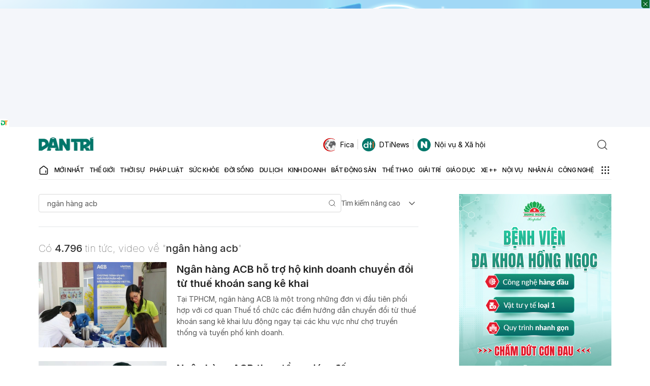

--- FILE ---
content_type: text/html; charset=utf-8
request_url: https://www.google.com/recaptcha/api2/aframe
body_size: 267
content:
<!DOCTYPE HTML><html><head><meta http-equiv="content-type" content="text/html; charset=UTF-8"></head><body><script nonce="GbsB2OxJdGlNQq6FhrU6iA">/** Anti-fraud and anti-abuse applications only. See google.com/recaptcha */ try{var clients={'sodar':'https://pagead2.googlesyndication.com/pagead/sodar?'};window.addEventListener("message",function(a){try{if(a.source===window.parent){var b=JSON.parse(a.data);var c=clients[b['id']];if(c){var d=document.createElement('img');d.src=c+b['params']+'&rc='+(localStorage.getItem("rc::a")?sessionStorage.getItem("rc::b"):"");window.document.body.appendChild(d);sessionStorage.setItem("rc::e",parseInt(sessionStorage.getItem("rc::e")||0)+1);localStorage.setItem("rc::h",'1769027903482');}}}catch(b){}});window.parent.postMessage("_grecaptcha_ready", "*");}catch(b){}</script></body></html>

--- FILE ---
content_type: application/javascript; charset=utf-8
request_url: https://fundingchoicesmessages.google.com/f/AGSKWxV4DvJ0gznGSqDflNlnfm8ZaANdyIysnreRmv9y8lcvMnwfeH6JRjVzLO39oaPm-IQCVKwhZu87Fzw_9oK-k580reLheV1gQehb-DJ1hkFLA4PQgLukHOfD4VXCH_PPWUqAe_s6EDp9kMbkJyVUMZ010vx9NGPrj4G4CCM0oaCvZafkFPE8t-B3sMgo/_/adhost./leaderboard_ad.?adlocation=/jsads-/adblock-message.
body_size: -1291
content:
window['ef35c696-8d27-4128-8854-3ec5129ebf2d'] = true;